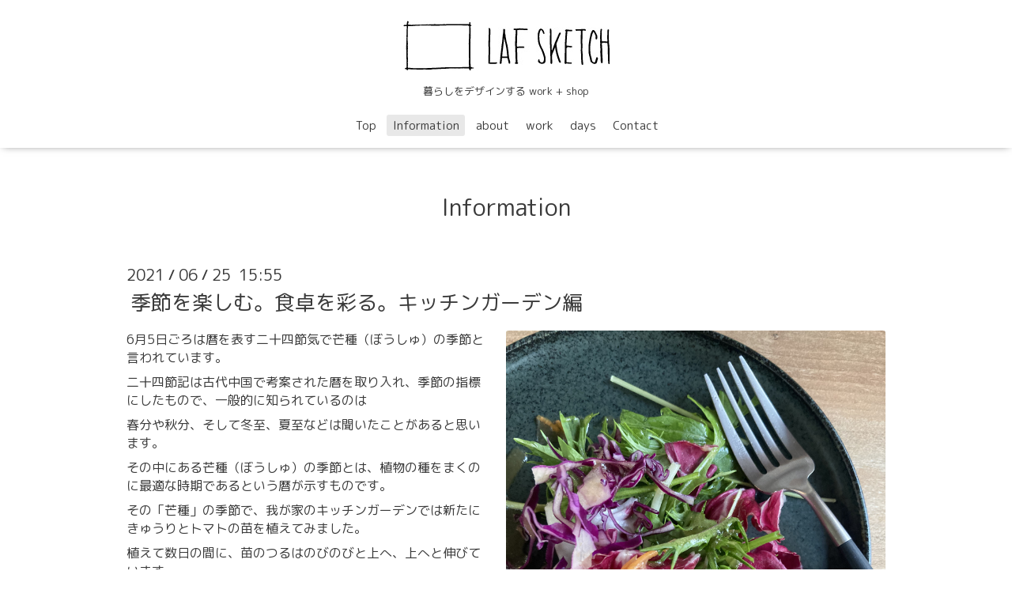

--- FILE ---
content_type: text/html; charset=utf-8
request_url: https://lafsketch.info/info/3978985
body_size: 4817
content:
<!DOCTYPE html>
<html xmlns="http://www.w3.org/1999/xhtml" xml:lang="ja" lang="ja">
<head>
  <!-- Oneplate: ver.201705080000 -->
  <meta charset="utf-8" />
  <title>季節を楽しむ。食卓を彩る。キッチンガーデン編 - LAF SKETCH</title>
  <meta name="viewport" content="width=device-width,initial-scale=1.0,minimum-scale=1.0">

  <meta name="description" content="6月5日ごろは暦を表す二十四節気で芒種（ぼうしゅ）の季節と言われています。
二十四節記は古代中国で考案された暦を取り入れ、季節の指標にしたもので、一般的に知られ...">
  <meta name="keywords" content="インテリア,デザイン,アレンジ, インテリアコラム">

  <meta property="og:title" content="季節を楽しむ。食卓を彩る。キッチンガーデン編">
  <meta property="og:image" content="https://cdn.goope.jp/58256/210617160245-60caf3952bc3b.jpg">
  <meta property="og:site_name" content="LAF SKETCH">
  
  <link rel="alternate" type="application/rss+xml" title="LAF SKETCH / RSS" href="/feed.rss">
  <link rel="stylesheet" href="//fonts.googleapis.com/css?family=Questrial">
  <link rel="stylesheet" href="/style.css?376768-1501341396">
  <link rel="stylesheet" href="/css/font-awesome/css/font-awesome.min.css">
  <link rel="stylesheet" href="/assets/slick/slick.css">

  <script src="/assets/jquery/jquery-1.9.1.min.js"></script>
  <script src="/js/tooltip.js"></script>
  <script src="/assets/clipsquareimage/jquery.clipsquareimage.js"></script>
</head>
<body id="info">

  <div class="totop">
    <i class="button fa fa-angle-up"></i>
  </div>

  <div id="container">

    <!-- #header -->
    <div id="header" class="cd-header">
      <div class="inner">

      <div class="element shop_tel" data-shoptel="092-332-8725">
        <div>
          <i class="fa fa-phone-square"></i>&nbsp;092-332-8725
        </div>
      </div>

      <h1 class="element logo">
        <a href="https://lafsketch.info"><img src='//cdn.goope.jp/58256/1707292355192h7f.jpg' alt='LAF SKETCH' /></a>
      </h1>

      <div class="element site_description">
        <span>暮らしをデザインする work + shop</span>
      </div>

      <div class="element navi pc">
        <ul class="navi_list">
          
          <li class="navi_top">
            <a href="/" >Top</a>
          </li>
          
          <li class="navi_info active">
            <a href="/info" >Information</a><ul class="sub_navi">
<li><a href='/info/2025-02'>2025-02（1）</a></li>
<li><a href='/info/2024-12'>2024-12（1）</a></li>
<li><a href='/info/2024-06'>2024-06（1）</a></li>
<li><a href='/info/2024-03'>2024-03（1）</a></li>
<li><a href='/info/2024-01'>2024-01（1）</a></li>
<li><a href='/info/2023-10'>2023-10（1）</a></li>
<li><a href='/info/2022-06'>2022-06（1）</a></li>
<li><a href='/info/2021-12'>2021-12（1）</a></li>
<li><a href='/info/2021-07'>2021-07（1）</a></li>
<li><a href='/info/2021-06'>2021-06（2）</a></li>
<li><a href='/info/2020-09'>2020-09（1）</a></li>
<li><a href='/info/2020-06'>2020-06（1）</a></li>
<li><a href='/info/2020-05'>2020-05（1）</a></li>
<li><a href='/info/2019-09'>2019-09（1）</a></li>
<li><a href='/info/2019-02'>2019-02（1）</a></li>
<li><a href='/info/2018-08'>2018-08（1）</a></li>
<li><a href='/info/2018-07'>2018-07（1）</a></li>
<li><a href='/info/2018-04'>2018-04（1）</a></li>
<li><a href='/info/2018-02'>2018-02（2）</a></li>
<li><a href='/info/2017-10'>2017-10（3）</a></li>
<li><a href='/info/2017-07'>2017-07（1）</a></li>
<li><a href='/info/2017-06'>2017-06（1）</a></li>
<li><a href='/info/2016-12'>2016-12（1）</a></li>
<li><a href='/info/2016-11'>2016-11（1）</a></li>
<li><a href='/info/2016-09'>2016-09（1）</a></li>
<li><a href='/info/2016-07'>2016-07（1）</a></li>
<li><a href='/info/2015-05'>2015-05（1）</a></li>
<li><a href='/info/2015-04'>2015-04（1）</a></li>
<li><a href='/info/2015-02'>2015-02（1）</a></li>
<li><a href='/info/2015-01'>2015-01（1）</a></li>
<li><a href='/info/2014-12'>2014-12（1）</a></li>
<li><a href='/info/2014-01'>2014-01（1）</a></li>
<li><a href='/info/2013-04'>2013-04（1）</a></li>
<li><a href='/info/2013-02'>2013-02（1）</a></li>
<li><a href='/info/2013-01'>2013-01（1）</a></li>
<li><a href='/info/2012-12'>2012-12（1）</a></li>
<li><a href='/info/2012-11'>2012-11（3）</a></li>
<li><a href='/info/2012-09'>2012-09（2）</a></li>
<li><a href='/info/2012-07'>2012-07（1）</a></li>
<li><a href='/info/2011-10'>2011-10（1）</a></li>
</ul>

          </li>
          
          <li class="navi_free free_134725">
            <a href="/free/about" >about</a>
          </li>
          
          <li class="navi_free free_134678">
            <a href="/free/work" >work</a>
          </li>
          
          <li class="navi_photo">
            <a href="/photo" >days</a>
          </li>
          
          <li class="navi_contact">
            <a href="/contact" >Contact</a>
          </li>
          
        </ul>
      </div>
      <!-- /#navi -->

      </div>
      <!-- /.inner -->

      <div class="navi mobile"></div>

      <div id="button_navi">
        <div class="navi_trigger cd-primary-nav-trigger">
          <i class="fa fa-navicon"></i>
        </div>
      </div>

    </div>
    <!-- /#header -->

    <div id="content">

<!-- CONTENT ----------------------------------------------------------------------- -->






<!----------------------------------------------
ページ：インフォメーション
---------------------------------------------->
<div class="inner">

  <h2 class="page_title">
    <span>Information</span>
  </h2>

  <!-- .autopagerize_page_element -->
  <div class="autopagerize_page_element">

    
    <!-- .article -->
    <div class="article">

      <div class="date">
        2021<span> / </span>06<span> / </span>25&nbsp;&nbsp;15:55
      </div>

      <div class="body">
        <h3 class="article_title">
          <a href="/info/3978985">季節を楽しむ。食卓を彩る。キッチンガーデン編</a>
        </h3>

        <div class="photo">
          <img src='https://cdn.goope.jp/58256/210617160245-60caf3952bc3b.jpg' alt=''/>
        </div>

        <div class="textfield">
          <p class="p1" style="font-stretch: normal; line-height: normal; -webkit-tap-highlight-color: rgba(26, 26, 26, 0.3); -webkit-text-size-adjust: auto;"><span class="s1">6</span><span class="s2">月</span><span class="s1">5</span><span class="s2">日ごろは暦を表す二十四節気で芒種（ぼうしゅ）の季節と言われています。</span></p>
<p class="p1" style="font-stretch: normal; line-height: normal; -webkit-tap-highlight-color: rgba(26, 26, 26, 0.3); -webkit-text-size-adjust: auto;">二十四節記は古代中国で考案された暦を取り入れ、季節の指標にしたもので、一般的に知られているのは</p>
<p class="p1" style="font-stretch: normal; line-height: normal; -webkit-tap-highlight-color: rgba(26, 26, 26, 0.3); -webkit-text-size-adjust: auto;">春分や秋分、そして冬至、夏至などは聞いたことがあると思います。</p>
<p class="p1" style="font-stretch: normal; line-height: normal; -webkit-tap-highlight-color: rgba(26, 26, 26, 0.3); -webkit-text-size-adjust: auto;">その中にある<span class="s2">芒種（ぼうしゅ）の季節とは、植物の種をまくのに最適な時期であるという暦が示すものです。</span></p>
<p class="p1" style="font-stretch: normal; line-height: normal; -webkit-tap-highlight-color: rgba(26, 26, 26, 0.3); -webkit-text-size-adjust: auto;"><span class="s2">その「芒種」の季節で、我が家のキッチンガーデンでは新たにきゅうりとトマトの苗を植えてみました。</span></p>
<p class="p1" style="font-stretch: normal; line-height: normal; -webkit-tap-highlight-color: rgba(26, 26, 26, 0.3); -webkit-text-size-adjust: auto;">植えて数日の間に、苗のつるはのびのびと上へ、上へと伸びています。</p>
<p class="p1" style="font-stretch: normal; line-height: normal; -webkit-tap-highlight-color: rgba(26, 26, 26, 0.3); -webkit-text-size-adjust: auto;">それからまた数日たつと早速、小さな黄色の花をつけているのを見ると、とても嬉しい気持ちがわいてきて、次なる実がなるのを楽しみにしながら、毎日の水やりや苗の成長を見るのが日課になっています。</p>
<p class="p1" style="font-stretch: normal; line-height: normal; -webkit-tap-highlight-color: rgba(26, 26, 26, 0.3); -webkit-text-size-adjust: auto;"><span class="s2"><a href="https://cdn.goope.jp/58256/210618130206-60cc1abe7e478.jpg" target="_blank"><img src="https://cdn.goope.jp/58256/210618130206-60cc1abe7e478_l.jpg" alt="IMG_3208.JPG"></a></span></p>
<p class="p1" style="font-stretch: normal; line-height: normal; -webkit-tap-highlight-color: rgba(26, 26, 26, 0.3); -webkit-text-size-adjust: auto;">&nbsp;</p>
<p class="p1" style="font-stretch: normal; line-height: normal; -webkit-tap-highlight-color: rgba(26, 26, 26, 0.3); -webkit-text-size-adjust: auto;"><span class="s2">そんな植物の成長を見ながら、季節の暦の中で言われている「芒種」をさらに調べてみると、</span></p>
<p class="p1" style="font-stretch: normal; line-height: normal; -webkit-tap-highlight-color: rgba(26, 26, 26, 0.3); -webkit-text-size-adjust: auto;"><span class="s1">5</span><span class="s2">月の節にあたり新暦では</span><span class="s1">6</span><span class="s2">月</span><span class="s1">8</span><span class="s2">日ごろにあたるとの事です。</span></p>
<p class="p1" style="font-stretch: normal; line-height: normal; -webkit-tap-highlight-color: rgba(26, 26, 26, 0.3); -webkit-text-size-adjust: auto;"><span class="s2">イネやムギなどの芒（のぎ）</span><span class="s2">のある作物の種をまく時節というところから芒種といわれていると記述があります。</span></p>
<p class="p1" style="font-stretch: normal; line-height: normal; -webkit-tap-highlight-color: rgba(26, 26, 26, 0.3); -webkit-text-size-adjust: auto;"><span class="s2">キッチンガーデンは、植えるだけでなく、季節を楽しむ「季節暦」も紐解きだしていくと、これも意外と面白い。</span></p>
<p class="p1" style="font-stretch: normal; line-height: normal; -webkit-tap-highlight-color: rgba(26, 26, 26, 0.3); -webkit-text-size-adjust: auto;"><span class="s2">キッチンガーデンの苗植えから、さらなる「何？」や「なぜ？」の問いを拾っていくことは、</span></p>
<p class="p1" style="font-stretch: normal; line-height: normal; -webkit-tap-highlight-color: rgba(26, 26, 26, 0.3); -webkit-text-size-adjust: auto;"><span class="s2">このあらたな時代の中で生きることを感じさせてくれるのではないかと。</span></p>
<p class="p1" style="font-stretch: normal; line-height: normal; -webkit-tap-highlight-color: rgba(26, 26, 26, 0.3); -webkit-text-size-adjust: auto;"><span class="s2">さらに、普段の生活の中で新しい学びを得ることもできる。それはそれで得した気分です。</span></p>
<p class="p1" style="font-stretch: normal; line-height: normal; -webkit-tap-highlight-color: rgba(26, 26, 26, 0.3); -webkit-text-size-adjust: auto;"><span class="s2">ほんの小さな出来事でも、成長を見ていくことは、今はなぜか幸せであり、楽しいと感じます。</span></p>
<p class="p1" style="font-stretch: normal; line-height: normal; -webkit-tap-highlight-color: rgba(26, 26, 26, 0.3); -webkit-text-size-adjust: auto;"><span class="s2">大きな庭がなくても、陽があたるベランダや窓に、小さな鉢を準備して、小さな苗を植えてみる。</span><span class="s2">自分なりのキッチンガーデンはシンプルに簡単で、とてもお勧めです。</span></p>
<p class="p1" style="font-stretch: normal; line-height: normal; -webkit-tap-highlight-color: rgba(26, 26, 26, 0.3); -webkit-text-size-adjust: auto;"><span class="s2">花も、もちろん楽しいですが、収穫できる</span><span class="s2">野菜を育てるのも楽しい日常となり、新たな発見を日々感じることと思います。</span></p>
<p class="p1" style="font-stretch: normal; line-height: normal; -webkit-tap-highlight-color: rgba(26, 26, 26, 0.3); -webkit-text-size-adjust: auto;"><span class="s2">これがキッチンガーデンの良いところ</span><span class="s2">。なぜなら、目に見えて成長がほんの少しづつわかり、それが習慣という明日を見ることができるから。</span></p>
<p class="p1" style="font-stretch: normal; line-height: normal; -webkit-tap-highlight-color: rgba(26, 26, 26, 0.3); -webkit-text-size-adjust: auto;"><span class="s2">小さな苗に二葉の芽が次々とでて、伸び始めたら、黄色の花が咲き始める。</span></p>
<p class="p1" style="font-stretch: normal; line-height: normal; -webkit-tap-highlight-color: rgba(26, 26, 26, 0.3); -webkit-text-size-adjust: auto;"><span class="s2">そして、その花は次々に実をつけるでしょう。</span></p>
<p class="p1" style="font-stretch: normal; line-height: normal; -webkit-tap-highlight-color: rgba(26, 26, 26, 0.3); -webkit-text-size-adjust: auto;"><span class="s2">このプロセスを経て、わたし達はその実を「いただきます」と唱え、色とりどりの夏野菜と一緒に、食卓を愉しく味わう。</span></p>
<p class="p1" style="font-stretch: normal; line-height: normal; -webkit-tap-highlight-color: rgba(26, 26, 26, 0.3); -webkit-text-size-adjust: auto;">キッチンガーデンで野菜を始めてみようと思ったら、ミニトマトやキュウリなどがお勧めです。</p>
<p class="p1" style="font-stretch: normal; line-height: normal; -webkit-tap-highlight-color: rgba(26, 26, 26, 0.3); -webkit-text-size-adjust: auto;">最近の苗や肥料も素人でもわかりやすいパッケージが数多く売ってあります。行った場所の園芸店のスタッフの方に聞いてみたりすると、新しい情報やお手軽な苗も教えてくれると思います。</p>
<p class="p1" style="font-stretch: normal; line-height: normal; -webkit-tap-highlight-color: rgba(26, 26, 26, 0.3); -webkit-text-size-adjust: auto;">ぜひ可愛い鉢を買って、自分なりの身の丈にあった「キッチンガーデン」をお楽しみください。</p>
<p class="p1" style="font-stretch: normal; line-height: normal; -webkit-tap-highlight-color: rgba(26, 26, 26, 0.3); -webkit-text-size-adjust: auto;"><span style="font-family: -webkit-standard; font-size: medium;">きっと「小さな幸せ」を感じつつ、普段とは違う愉しさを味あうことができると思います。</span></p>
<p class="p1" style="font-stretch: normal; line-height: normal; -webkit-tap-highlight-color: rgba(26, 26, 26, 0.3); -webkit-text-size-adjust: auto;">&nbsp;</p>
<p class="p1" style="font-stretch: normal; line-height: normal; -webkit-tap-highlight-color: rgba(26, 26, 26, 0.3); -webkit-text-size-adjust: auto;"><span style="font-family: -webkit-standard; font-size: medium;"><a href="https://cdn.goope.jp/58256/210627161446-60d8256636e5d.jpg" target="_blank"><img src="https://cdn.goope.jp/58256/210627161446-60d8256636e5d_l.jpg" alt="IMG_3484.jpg"></a>　<a href="https://cdn.goope.jp/58256/210627161505-60d82579a1d30.jpg" target="_blank"><img src="https://cdn.goope.jp/58256/210627161505-60d82579a1d30_l.jpg" alt="IMG_3483.jpg"></a></span></p>
<p class="p1" style="font-stretch: normal; line-height: normal; -webkit-tap-highlight-color: rgba(26, 26, 26, 0.3); -webkit-text-size-adjust: auto;">さらに、収穫したトマトの実や買ってきた果物などをガラスの瓶に入れていると、夏のインテリアとしても素敵なキッチンを演出できます。</p>
<p class="p1" style="font-stretch: normal; line-height: normal; -webkit-tap-highlight-color: rgba(26, 26, 26, 0.3); -webkit-text-size-adjust: auto;">取っ手の紐がついた「ガラスの瓶」はとても人気の商品です。</p>
<p class="p1" style="font-stretch: normal; line-height: normal; -webkit-tap-highlight-color: rgba(26, 26, 26, 0.3); -webkit-text-size-adjust: auto;">自分の好きな場所に飾る、または仕まうというように、色々な使い方ができるインテリアのアイテムとしても、重宝します。</p>
<p class="p1" style="font-stretch: normal; line-height: normal; -webkit-tap-highlight-color: rgba(26, 26, 26, 0.3); -webkit-text-size-adjust: auto;">商品の詳細・ご注文はこちらのURLから。<em style="box-sizing: border-box; border-collapse: collapse; word-wrap: normal; word-break: break-word; font-family: 'Hiragino Sans'; font-size: 12px;"><strong style="box-sizing: border-box; border-collapse: collapse; word-wrap: normal; word-break: break-word;"><a href="https://gsfr3.app.goo.gl/bwkx23" style="box-sizing: border-box; border-collapse: collapse; word-wrap: normal; word-break: break-word; text-decoration: none; color: #3a3a3a;"><span style="box-sizing: border-box; border-collapse: collapse; word-wrap: normal; word-break: break-word; -webkit-font-kerning: none;">「　</span><span style="box-sizing: border-box; border-collapse: collapse; word-wrap: normal; word-break: break-word; font-stretch: normal; line-height: normal; font-family: Helvetica; -webkit-font-kerning: none;">LAFSKETCH&nbsp; &nbsp;&nbsp;</span><span style="box-sizing: border-box; border-collapse: collapse; word-wrap: normal; word-break: break-word; -webkit-font-kerning: none;">」</span></a></strong></em>&nbsp;</p>
<p class="p1" style="font-stretch: normal; line-height: normal; -webkit-tap-highlight-color: rgba(26, 26, 26, 0.3); -webkit-text-size-adjust: auto;">&nbsp;</p>
<p class="p1" style="font-stretch: normal; line-height: normal; -webkit-tap-highlight-color: rgba(26, 26, 26, 0.3); -webkit-text-size-adjust: auto;">&nbsp;</p>
<p class="p1" style="font-stretch: normal; line-height: normal; -webkit-tap-highlight-color: rgba(26, 26, 26, 0.3); -webkit-text-size-adjust: auto;">素敵な食卓に夏の色彩と健康を添えて。&nbsp;</p>
<p class="p1" style="font-stretch: normal; line-height: normal; -webkit-tap-highlight-color: rgba(26, 26, 26, 0.3); -webkit-text-size-adjust: auto;"><span class="s2"><a href="https://cdn.goope.jp/58256/210618130234-60cc1ada4e434.jpg" target="_blank"><img src="https://cdn.goope.jp/58256/210618130234-60cc1ada4e434_l.jpg" alt="IMG_3359.JPG"></a></span></p>
        </div>
      </div>

    </div>
    <!-- /.article -->
    

  </div>
  <!-- /.autopagerize_page_element -->

</div>
<!-- /.inner -->




























<!-- CONTENT ----------------------------------------------------------------------- -->

    </div>
    <!-- /#content -->


    


    <div class="gadgets">
      <div class="inner">
      </div>
    </div>

    <div class="sidebar">
      <div class="inner">

        <div class="block today_area">
          <h3>Schedule</h3>
          <dl>
            <dt class="today_title">
              2026.01.16 Friday
            </dt>
            
          </dl>
        </div>

        <div class="block counter_area">
          <h3>Counter</h3>
          <div>Today: <span class="num">82</span></div>
          <div>Yesterday: <span class="num">84</span></div>
          <div>Total: <span class="num">155183</span></div>
        </div>

        <div class="block qr_area">
          <h3>Mobile</h3>
          <img src="//r.goope.jp/qr/lafsketch"width="100" height="100" />
        </div>

      </div>
    </div>

    <div class="social">
      <div class="inner"></div>
    </div>

    <div id="footer">
        <div class="inner">

          <div class="social_icons">
            

            

            
            <a href="https://www.instagram.com/lafsketch/" target="_blank">
              <span class="icon-instagram"></span>
            </a>
            
          </div>

          <div class="shop_name">
            <a href="https://lafsketch.info">LAF SKETCH</a>
          </div>

          <div class="copyright">
            &copy;2026 <a href="https://lafsketch.info">LAF SKETCH</a>. All Rights Reserved.
          </div>

          <div>
            <div class="powered">
              Powered by <a class="link_color_02" href="https://goope.jp/">グーペ</a> /
              <a class="link_color_02" href="https://admin.goope.jp/">Admin</a>
            </div>

            <div class="shop_rss">
              <span>/ </span><a href="/feed.rss">RSS</a>
            </div>
          </div>

        </div>
    </div>

  </div>
  <!-- /#container -->

  <script src="/assets/colorbox/jquery.colorbox-min.js"></script>
  <script src="/assets/slick/slick.js"></script>
  <script src="/assets/lineup/jquery-lineup.min.js"></script>
  <script src="/assets/tile/tile.js"></script>
  <script src="/js/theme_oneplate/init.js"></script>
</body>
</html>
